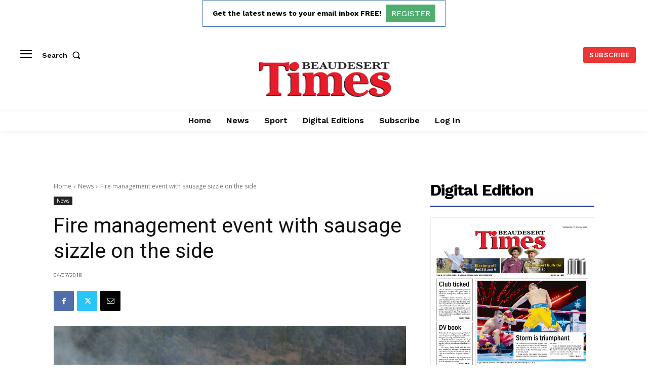

--- FILE ---
content_type: text/html; charset=utf-8
request_url: https://www.google.com/recaptcha/api2/aframe
body_size: 267
content:
<!DOCTYPE HTML><html><head><meta http-equiv="content-type" content="text/html; charset=UTF-8"></head><body><script nonce="U8cRfmBzSiEf5GeMppz-nA">/** Anti-fraud and anti-abuse applications only. See google.com/recaptcha */ try{var clients={'sodar':'https://pagead2.googlesyndication.com/pagead/sodar?'};window.addEventListener("message",function(a){try{if(a.source===window.parent){var b=JSON.parse(a.data);var c=clients[b['id']];if(c){var d=document.createElement('img');d.src=c+b['params']+'&rc='+(localStorage.getItem("rc::a")?sessionStorage.getItem("rc::b"):"");window.document.body.appendChild(d);sessionStorage.setItem("rc::e",parseInt(sessionStorage.getItem("rc::e")||0)+1);localStorage.setItem("rc::h",'1768556747638');}}}catch(b){}});window.parent.postMessage("_grecaptcha_ready", "*");}catch(b){}</script></body></html>